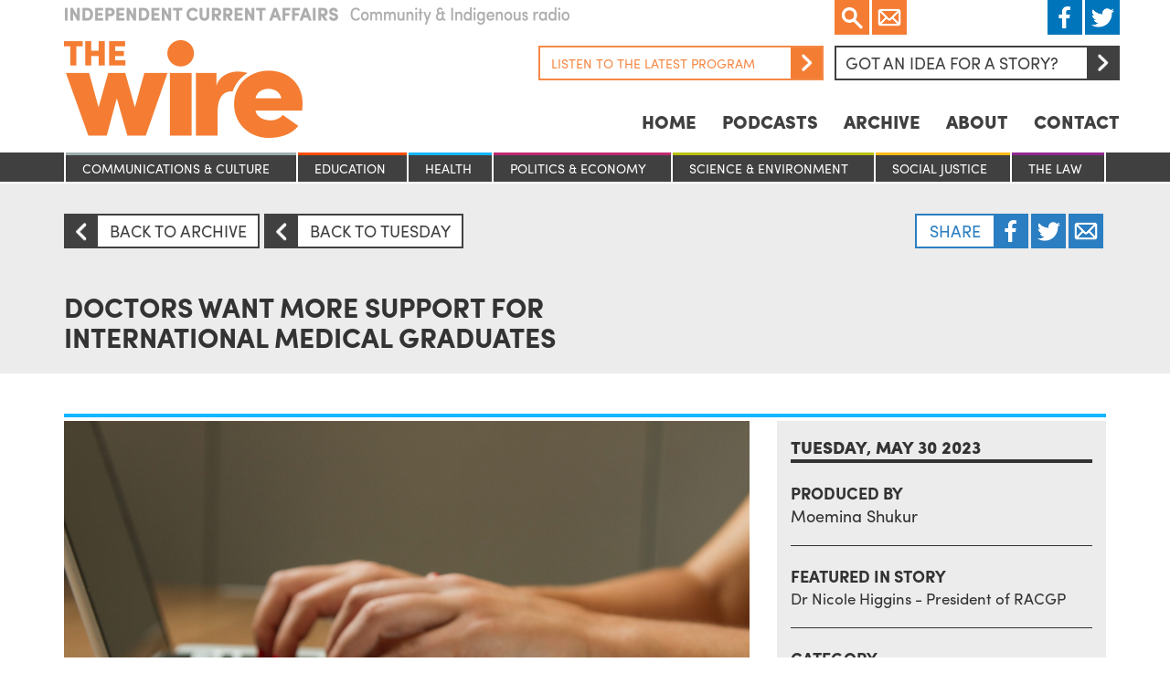

--- FILE ---
content_type: text/html; charset=UTF-8
request_url: https://www.thewire.org.au/story/doctors-want-more-support-for-international-medical-graduates/
body_size: 14267
content:

<!DOCTYPE html>
<html lang="en">

  <head>
  <meta charset="utf-8">
<script type="text/javascript">
/* <![CDATA[ */
var gform;gform||(document.addEventListener("gform_main_scripts_loaded",function(){gform.scriptsLoaded=!0}),document.addEventListener("gform/theme/scripts_loaded",function(){gform.themeScriptsLoaded=!0}),window.addEventListener("DOMContentLoaded",function(){gform.domLoaded=!0}),gform={domLoaded:!1,scriptsLoaded:!1,themeScriptsLoaded:!1,isFormEditor:()=>"function"==typeof InitializeEditor,callIfLoaded:function(o){return!(!gform.domLoaded||!gform.scriptsLoaded||!gform.themeScriptsLoaded&&!gform.isFormEditor()||(gform.isFormEditor()&&console.warn("The use of gform.initializeOnLoaded() is deprecated in the form editor context and will be removed in Gravity Forms 3.1."),o(),0))},initializeOnLoaded:function(o){gform.callIfLoaded(o)||(document.addEventListener("gform_main_scripts_loaded",()=>{gform.scriptsLoaded=!0,gform.callIfLoaded(o)}),document.addEventListener("gform/theme/scripts_loaded",()=>{gform.themeScriptsLoaded=!0,gform.callIfLoaded(o)}),window.addEventListener("DOMContentLoaded",()=>{gform.domLoaded=!0,gform.callIfLoaded(o)}))},hooks:{action:{},filter:{}},addAction:function(o,r,e,t){gform.addHook("action",o,r,e,t)},addFilter:function(o,r,e,t){gform.addHook("filter",o,r,e,t)},doAction:function(o){gform.doHook("action",o,arguments)},applyFilters:function(o){return gform.doHook("filter",o,arguments)},removeAction:function(o,r){gform.removeHook("action",o,r)},removeFilter:function(o,r,e){gform.removeHook("filter",o,r,e)},addHook:function(o,r,e,t,n){null==gform.hooks[o][r]&&(gform.hooks[o][r]=[]);var d=gform.hooks[o][r];null==n&&(n=r+"_"+d.length),gform.hooks[o][r].push({tag:n,callable:e,priority:t=null==t?10:t})},doHook:function(r,o,e){var t;if(e=Array.prototype.slice.call(e,1),null!=gform.hooks[r][o]&&((o=gform.hooks[r][o]).sort(function(o,r){return o.priority-r.priority}),o.forEach(function(o){"function"!=typeof(t=o.callable)&&(t=window[t]),"action"==r?t.apply(null,e):e[0]=t.apply(null,e)})),"filter"==r)return e[0]},removeHook:function(o,r,t,n){var e;null!=gform.hooks[o][r]&&(e=(e=gform.hooks[o][r]).filter(function(o,r,e){return!!(null!=n&&n!=o.tag||null!=t&&t!=o.priority)}),gform.hooks[o][r]=e)}});
/* ]]> */
</script>

  <title>The Wire</title>
  <meta name="viewport" content="width=device-width, initial-scale=1.0, maximum-scale=1, minimum-scale=1">

  <script src="https://use.typekit.net/sqv8sle.js"></script>
  <script type="text/javascript" async src="https://platform.twitter.com/widgets.js"></script>
  <script id="tumblr-js" async src="https://assets.tumblr.com/share-button.js"></script>
  <script src="https://www.google.com/recaptcha/api.js"></script>
  <script>try{Typekit.load({ async: true });}catch(e){}</script>

  <script type="text/javascript">
    window.fbAsyncInit = function() {
      FB.init({
        appId      : '1031081980307679',
        xfbml      : true,
        version    : 'v2.5'
      });
    };

    (function(d, s, id){
       var js, fjs = d.getElementsByTagName(s)[0];
       if (d.getElementById(id)) {return;}
       js = d.createElement(s); js.id = id;
       js.src = "//connect.facebook.net/en_US/sdk.js";
       fjs.parentNode.insertBefore(js, fjs);
     }(document, 'script', 'facebook-jssdk'));
  </script>

  <script type="text/javascript">
    (function(i,s,o,g,r,a,m){i['GoogleAnalyticsObject']=r;i[r]=i[r]||function(){ (i[r].q=i[r].q||[]).push(arguments)},i[r].l=1*new Date();a=s.createElement(o), m=s.getElementsByTagName(o)[0];a.async=1;a.src=g;m.parentNode.insertBefore(a,m) })(window,document,'script','//www.google-analytics.com/analytics.js','ga'); ga('create', 'UA-47709558-1', 'thewire.org.au'); ga('send', 'pageview');
  </script>

  <!--?php gravity_form_enqueue_scripts(1, true); ?-->
  <meta name='robots' content='index, follow, max-image-preview:large, max-snippet:-1, max-video-preview:-1' />
	<style>img:is([sizes="auto" i], [sizes^="auto," i]) { contain-intrinsic-size: 3000px 1500px }</style>
	
	<!-- This site is optimized with the Yoast SEO plugin v26.7 - https://yoast.com/wordpress/plugins/seo/ -->
	<link rel="canonical" href="https://www.thewire.org.au/story/doctors-want-more-support-for-international-medical-graduates/" />
	<meta property="og:locale" content="en_US" />
	<meta property="og:type" content="article" />
	<meta property="og:title" content="Doctors want more support for international medical graduates - The Wire" />
	<meta property="og:description" content="The Royal Australian College of General Practitioners (RACGP) is asking the government to remove barriers that prevent international medical graduates..." />
	<meta property="og:url" content="https://www.thewire.org.au/story/doctors-want-more-support-for-international-medical-graduates/" />
	<meta property="og:site_name" content="The Wire" />
	<meta property="article:modified_time" content="2023-05-31T02:15:43+00:00" />
	<meta property="og:image" content="https://de9znd9hicg5y.cloudfront.net/wp-content/uploads/2023/05/31120758/national-cancer-institute-NFvdKIhxYlU-unsplash-scaled.jpg" />
	<meta property="og:image:width" content="2560" />
	<meta property="og:image:height" content="1707" />
	<meta property="og:image:type" content="image/jpeg" />
	<meta name="twitter:card" content="summary_large_image" />
	<script type="application/ld+json" class="yoast-schema-graph">{"@context":"https://schema.org","@graph":[{"@type":"WebPage","@id":"https://www.thewire.org.au/story/doctors-want-more-support-for-international-medical-graduates/","url":"https://www.thewire.org.au/story/doctors-want-more-support-for-international-medical-graduates/","name":"Doctors want more support for international medical graduates - The Wire","isPartOf":{"@id":"https://www.thewire.org.au/#website"},"primaryImageOfPage":{"@id":"https://www.thewire.org.au/story/doctors-want-more-support-for-international-medical-graduates/#primaryimage"},"image":{"@id":"https://www.thewire.org.au/story/doctors-want-more-support-for-international-medical-graduates/#primaryimage"},"thumbnailUrl":"https://de9znd9hicg5y.cloudfront.net/wp-content/uploads/2023/05/31120758/national-cancer-institute-NFvdKIhxYlU-unsplash-scaled.jpg","datePublished":"2023-05-30T07:20:13+00:00","dateModified":"2023-05-31T02:15:43+00:00","breadcrumb":{"@id":"https://www.thewire.org.au/story/doctors-want-more-support-for-international-medical-graduates/#breadcrumb"},"inLanguage":"en-US","potentialAction":[{"@type":"ReadAction","target":["https://www.thewire.org.au/story/doctors-want-more-support-for-international-medical-graduates/"]}]},{"@type":"ImageObject","inLanguage":"en-US","@id":"https://www.thewire.org.au/story/doctors-want-more-support-for-international-medical-graduates/#primaryimage","url":"https://de9znd9hicg5y.cloudfront.net/wp-content/uploads/2023/05/31120758/national-cancer-institute-NFvdKIhxYlU-unsplash-scaled.jpg","contentUrl":"https://de9znd9hicg5y.cloudfront.net/wp-content/uploads/2023/05/31120758/national-cancer-institute-NFvdKIhxYlU-unsplash-scaled.jpg","width":2560,"height":1707},{"@type":"BreadcrumbList","@id":"https://www.thewire.org.au/story/doctors-want-more-support-for-international-medical-graduates/#breadcrumb","itemListElement":[{"@type":"ListItem","position":1,"name":"Home","item":"https://www.thewire.org.au/"},{"@type":"ListItem","position":2,"name":"Stories","item":"https://www.thewire.org.au/story/"},{"@type":"ListItem","position":3,"name":"Doctors want more support for international medical graduates"}]},{"@type":"WebSite","@id":"https://www.thewire.org.au/#website","url":"https://www.thewire.org.au/","name":"The Wire","description":"Independent Current Affairs on Community Radio around Australia","potentialAction":[{"@type":"SearchAction","target":{"@type":"EntryPoint","urlTemplate":"https://www.thewire.org.au/?s={search_term_string}"},"query-input":{"@type":"PropertyValueSpecification","valueRequired":true,"valueName":"search_term_string"}}],"inLanguage":"en-US"}]}</script>
	<!-- / Yoast SEO plugin. -->


<script type="text/javascript">
/* <![CDATA[ */
window._wpemojiSettings = {"baseUrl":"https:\/\/s.w.org\/images\/core\/emoji\/15.0.3\/72x72\/","ext":".png","svgUrl":"https:\/\/s.w.org\/images\/core\/emoji\/15.0.3\/svg\/","svgExt":".svg","source":{"concatemoji":"https:\/\/www.thewire.org.au\/wp-includes\/js\/wp-emoji-release.min.js?ver=6.8.3"}};
/*! This file is auto-generated */
!function(i,n){var o,s,e;function c(e){try{var t={supportTests:e,timestamp:(new Date).valueOf()};sessionStorage.setItem(o,JSON.stringify(t))}catch(e){}}function p(e,t,n){e.clearRect(0,0,e.canvas.width,e.canvas.height),e.fillText(t,0,0);var t=new Uint32Array(e.getImageData(0,0,e.canvas.width,e.canvas.height).data),r=(e.clearRect(0,0,e.canvas.width,e.canvas.height),e.fillText(n,0,0),new Uint32Array(e.getImageData(0,0,e.canvas.width,e.canvas.height).data));return t.every(function(e,t){return e===r[t]})}function u(e,t,n){switch(t){case"flag":return n(e,"\ud83c\udff3\ufe0f\u200d\u26a7\ufe0f","\ud83c\udff3\ufe0f\u200b\u26a7\ufe0f")?!1:!n(e,"\ud83c\uddfa\ud83c\uddf3","\ud83c\uddfa\u200b\ud83c\uddf3")&&!n(e,"\ud83c\udff4\udb40\udc67\udb40\udc62\udb40\udc65\udb40\udc6e\udb40\udc67\udb40\udc7f","\ud83c\udff4\u200b\udb40\udc67\u200b\udb40\udc62\u200b\udb40\udc65\u200b\udb40\udc6e\u200b\udb40\udc67\u200b\udb40\udc7f");case"emoji":return!n(e,"\ud83d\udc26\u200d\u2b1b","\ud83d\udc26\u200b\u2b1b")}return!1}function f(e,t,n){var r="undefined"!=typeof WorkerGlobalScope&&self instanceof WorkerGlobalScope?new OffscreenCanvas(300,150):i.createElement("canvas"),a=r.getContext("2d",{willReadFrequently:!0}),o=(a.textBaseline="top",a.font="600 32px Arial",{});return e.forEach(function(e){o[e]=t(a,e,n)}),o}function t(e){var t=i.createElement("script");t.src=e,t.defer=!0,i.head.appendChild(t)}"undefined"!=typeof Promise&&(o="wpEmojiSettingsSupports",s=["flag","emoji"],n.supports={everything:!0,everythingExceptFlag:!0},e=new Promise(function(e){i.addEventListener("DOMContentLoaded",e,{once:!0})}),new Promise(function(t){var n=function(){try{var e=JSON.parse(sessionStorage.getItem(o));if("object"==typeof e&&"number"==typeof e.timestamp&&(new Date).valueOf()<e.timestamp+604800&&"object"==typeof e.supportTests)return e.supportTests}catch(e){}return null}();if(!n){if("undefined"!=typeof Worker&&"undefined"!=typeof OffscreenCanvas&&"undefined"!=typeof URL&&URL.createObjectURL&&"undefined"!=typeof Blob)try{var e="postMessage("+f.toString()+"("+[JSON.stringify(s),u.toString(),p.toString()].join(",")+"));",r=new Blob([e],{type:"text/javascript"}),a=new Worker(URL.createObjectURL(r),{name:"wpTestEmojiSupports"});return void(a.onmessage=function(e){c(n=e.data),a.terminate(),t(n)})}catch(e){}c(n=f(s,u,p))}t(n)}).then(function(e){for(var t in e)n.supports[t]=e[t],n.supports.everything=n.supports.everything&&n.supports[t],"flag"!==t&&(n.supports.everythingExceptFlag=n.supports.everythingExceptFlag&&n.supports[t]);n.supports.everythingExceptFlag=n.supports.everythingExceptFlag&&!n.supports.flag,n.DOMReady=!1,n.readyCallback=function(){n.DOMReady=!0}}).then(function(){return e}).then(function(){var e;n.supports.everything||(n.readyCallback(),(e=n.source||{}).concatemoji?t(e.concatemoji):e.wpemoji&&e.twemoji&&(t(e.twemoji),t(e.wpemoji)))}))}((window,document),window._wpemojiSettings);
/* ]]> */
</script>
<style id='wp-emoji-styles-inline-css' type='text/css'>

	img.wp-smiley, img.emoji {
		display: inline !important;
		border: none !important;
		box-shadow: none !important;
		height: 1em !important;
		width: 1em !important;
		margin: 0 0.07em !important;
		vertical-align: -0.1em !important;
		background: none !important;
		padding: 0 !important;
	}
</style>
<link rel='stylesheet' id='wp-block-library-css' href='https://www.thewire.org.au/wp-includes/css/dist/block-library/style.min.css?ver=6.8.3' type='text/css' media='all' />
<style id='classic-theme-styles-inline-css' type='text/css'>
/*! This file is auto-generated */
.wp-block-button__link{color:#fff;background-color:#32373c;border-radius:9999px;box-shadow:none;text-decoration:none;padding:calc(.667em + 2px) calc(1.333em + 2px);font-size:1.125em}.wp-block-file__button{background:#32373c;color:#fff;text-decoration:none}
</style>
<style id='global-styles-inline-css' type='text/css'>
:root{--wp--preset--aspect-ratio--square: 1;--wp--preset--aspect-ratio--4-3: 4/3;--wp--preset--aspect-ratio--3-4: 3/4;--wp--preset--aspect-ratio--3-2: 3/2;--wp--preset--aspect-ratio--2-3: 2/3;--wp--preset--aspect-ratio--16-9: 16/9;--wp--preset--aspect-ratio--9-16: 9/16;--wp--preset--color--black: #000000;--wp--preset--color--cyan-bluish-gray: #abb8c3;--wp--preset--color--white: #ffffff;--wp--preset--color--pale-pink: #f78da7;--wp--preset--color--vivid-red: #cf2e2e;--wp--preset--color--luminous-vivid-orange: #ff6900;--wp--preset--color--luminous-vivid-amber: #fcb900;--wp--preset--color--light-green-cyan: #7bdcb5;--wp--preset--color--vivid-green-cyan: #00d084;--wp--preset--color--pale-cyan-blue: #8ed1fc;--wp--preset--color--vivid-cyan-blue: #0693e3;--wp--preset--color--vivid-purple: #9b51e0;--wp--preset--gradient--vivid-cyan-blue-to-vivid-purple: linear-gradient(135deg,rgba(6,147,227,1) 0%,rgb(155,81,224) 100%);--wp--preset--gradient--light-green-cyan-to-vivid-green-cyan: linear-gradient(135deg,rgb(122,220,180) 0%,rgb(0,208,130) 100%);--wp--preset--gradient--luminous-vivid-amber-to-luminous-vivid-orange: linear-gradient(135deg,rgba(252,185,0,1) 0%,rgba(255,105,0,1) 100%);--wp--preset--gradient--luminous-vivid-orange-to-vivid-red: linear-gradient(135deg,rgba(255,105,0,1) 0%,rgb(207,46,46) 100%);--wp--preset--gradient--very-light-gray-to-cyan-bluish-gray: linear-gradient(135deg,rgb(238,238,238) 0%,rgb(169,184,195) 100%);--wp--preset--gradient--cool-to-warm-spectrum: linear-gradient(135deg,rgb(74,234,220) 0%,rgb(151,120,209) 20%,rgb(207,42,186) 40%,rgb(238,44,130) 60%,rgb(251,105,98) 80%,rgb(254,248,76) 100%);--wp--preset--gradient--blush-light-purple: linear-gradient(135deg,rgb(255,206,236) 0%,rgb(152,150,240) 100%);--wp--preset--gradient--blush-bordeaux: linear-gradient(135deg,rgb(254,205,165) 0%,rgb(254,45,45) 50%,rgb(107,0,62) 100%);--wp--preset--gradient--luminous-dusk: linear-gradient(135deg,rgb(255,203,112) 0%,rgb(199,81,192) 50%,rgb(65,88,208) 100%);--wp--preset--gradient--pale-ocean: linear-gradient(135deg,rgb(255,245,203) 0%,rgb(182,227,212) 50%,rgb(51,167,181) 100%);--wp--preset--gradient--electric-grass: linear-gradient(135deg,rgb(202,248,128) 0%,rgb(113,206,126) 100%);--wp--preset--gradient--midnight: linear-gradient(135deg,rgb(2,3,129) 0%,rgb(40,116,252) 100%);--wp--preset--font-size--small: 13px;--wp--preset--font-size--medium: 20px;--wp--preset--font-size--large: 36px;--wp--preset--font-size--x-large: 42px;--wp--preset--spacing--20: 0.44rem;--wp--preset--spacing--30: 0.67rem;--wp--preset--spacing--40: 1rem;--wp--preset--spacing--50: 1.5rem;--wp--preset--spacing--60: 2.25rem;--wp--preset--spacing--70: 3.38rem;--wp--preset--spacing--80: 5.06rem;--wp--preset--shadow--natural: 6px 6px 9px rgba(0, 0, 0, 0.2);--wp--preset--shadow--deep: 12px 12px 50px rgba(0, 0, 0, 0.4);--wp--preset--shadow--sharp: 6px 6px 0px rgba(0, 0, 0, 0.2);--wp--preset--shadow--outlined: 6px 6px 0px -3px rgba(255, 255, 255, 1), 6px 6px rgba(0, 0, 0, 1);--wp--preset--shadow--crisp: 6px 6px 0px rgba(0, 0, 0, 1);}:where(.is-layout-flex){gap: 0.5em;}:where(.is-layout-grid){gap: 0.5em;}body .is-layout-flex{display: flex;}.is-layout-flex{flex-wrap: wrap;align-items: center;}.is-layout-flex > :is(*, div){margin: 0;}body .is-layout-grid{display: grid;}.is-layout-grid > :is(*, div){margin: 0;}:where(.wp-block-columns.is-layout-flex){gap: 2em;}:where(.wp-block-columns.is-layout-grid){gap: 2em;}:where(.wp-block-post-template.is-layout-flex){gap: 1.25em;}:where(.wp-block-post-template.is-layout-grid){gap: 1.25em;}.has-black-color{color: var(--wp--preset--color--black) !important;}.has-cyan-bluish-gray-color{color: var(--wp--preset--color--cyan-bluish-gray) !important;}.has-white-color{color: var(--wp--preset--color--white) !important;}.has-pale-pink-color{color: var(--wp--preset--color--pale-pink) !important;}.has-vivid-red-color{color: var(--wp--preset--color--vivid-red) !important;}.has-luminous-vivid-orange-color{color: var(--wp--preset--color--luminous-vivid-orange) !important;}.has-luminous-vivid-amber-color{color: var(--wp--preset--color--luminous-vivid-amber) !important;}.has-light-green-cyan-color{color: var(--wp--preset--color--light-green-cyan) !important;}.has-vivid-green-cyan-color{color: var(--wp--preset--color--vivid-green-cyan) !important;}.has-pale-cyan-blue-color{color: var(--wp--preset--color--pale-cyan-blue) !important;}.has-vivid-cyan-blue-color{color: var(--wp--preset--color--vivid-cyan-blue) !important;}.has-vivid-purple-color{color: var(--wp--preset--color--vivid-purple) !important;}.has-black-background-color{background-color: var(--wp--preset--color--black) !important;}.has-cyan-bluish-gray-background-color{background-color: var(--wp--preset--color--cyan-bluish-gray) !important;}.has-white-background-color{background-color: var(--wp--preset--color--white) !important;}.has-pale-pink-background-color{background-color: var(--wp--preset--color--pale-pink) !important;}.has-vivid-red-background-color{background-color: var(--wp--preset--color--vivid-red) !important;}.has-luminous-vivid-orange-background-color{background-color: var(--wp--preset--color--luminous-vivid-orange) !important;}.has-luminous-vivid-amber-background-color{background-color: var(--wp--preset--color--luminous-vivid-amber) !important;}.has-light-green-cyan-background-color{background-color: var(--wp--preset--color--light-green-cyan) !important;}.has-vivid-green-cyan-background-color{background-color: var(--wp--preset--color--vivid-green-cyan) !important;}.has-pale-cyan-blue-background-color{background-color: var(--wp--preset--color--pale-cyan-blue) !important;}.has-vivid-cyan-blue-background-color{background-color: var(--wp--preset--color--vivid-cyan-blue) !important;}.has-vivid-purple-background-color{background-color: var(--wp--preset--color--vivid-purple) !important;}.has-black-border-color{border-color: var(--wp--preset--color--black) !important;}.has-cyan-bluish-gray-border-color{border-color: var(--wp--preset--color--cyan-bluish-gray) !important;}.has-white-border-color{border-color: var(--wp--preset--color--white) !important;}.has-pale-pink-border-color{border-color: var(--wp--preset--color--pale-pink) !important;}.has-vivid-red-border-color{border-color: var(--wp--preset--color--vivid-red) !important;}.has-luminous-vivid-orange-border-color{border-color: var(--wp--preset--color--luminous-vivid-orange) !important;}.has-luminous-vivid-amber-border-color{border-color: var(--wp--preset--color--luminous-vivid-amber) !important;}.has-light-green-cyan-border-color{border-color: var(--wp--preset--color--light-green-cyan) !important;}.has-vivid-green-cyan-border-color{border-color: var(--wp--preset--color--vivid-green-cyan) !important;}.has-pale-cyan-blue-border-color{border-color: var(--wp--preset--color--pale-cyan-blue) !important;}.has-vivid-cyan-blue-border-color{border-color: var(--wp--preset--color--vivid-cyan-blue) !important;}.has-vivid-purple-border-color{border-color: var(--wp--preset--color--vivid-purple) !important;}.has-vivid-cyan-blue-to-vivid-purple-gradient-background{background: var(--wp--preset--gradient--vivid-cyan-blue-to-vivid-purple) !important;}.has-light-green-cyan-to-vivid-green-cyan-gradient-background{background: var(--wp--preset--gradient--light-green-cyan-to-vivid-green-cyan) !important;}.has-luminous-vivid-amber-to-luminous-vivid-orange-gradient-background{background: var(--wp--preset--gradient--luminous-vivid-amber-to-luminous-vivid-orange) !important;}.has-luminous-vivid-orange-to-vivid-red-gradient-background{background: var(--wp--preset--gradient--luminous-vivid-orange-to-vivid-red) !important;}.has-very-light-gray-to-cyan-bluish-gray-gradient-background{background: var(--wp--preset--gradient--very-light-gray-to-cyan-bluish-gray) !important;}.has-cool-to-warm-spectrum-gradient-background{background: var(--wp--preset--gradient--cool-to-warm-spectrum) !important;}.has-blush-light-purple-gradient-background{background: var(--wp--preset--gradient--blush-light-purple) !important;}.has-blush-bordeaux-gradient-background{background: var(--wp--preset--gradient--blush-bordeaux) !important;}.has-luminous-dusk-gradient-background{background: var(--wp--preset--gradient--luminous-dusk) !important;}.has-pale-ocean-gradient-background{background: var(--wp--preset--gradient--pale-ocean) !important;}.has-electric-grass-gradient-background{background: var(--wp--preset--gradient--electric-grass) !important;}.has-midnight-gradient-background{background: var(--wp--preset--gradient--midnight) !important;}.has-small-font-size{font-size: var(--wp--preset--font-size--small) !important;}.has-medium-font-size{font-size: var(--wp--preset--font-size--medium) !important;}.has-large-font-size{font-size: var(--wp--preset--font-size--large) !important;}.has-x-large-font-size{font-size: var(--wp--preset--font-size--x-large) !important;}
:where(.wp-block-post-template.is-layout-flex){gap: 1.25em;}:where(.wp-block-post-template.is-layout-grid){gap: 1.25em;}
:where(.wp-block-columns.is-layout-flex){gap: 2em;}:where(.wp-block-columns.is-layout-grid){gap: 2em;}
:root :where(.wp-block-pullquote){font-size: 1.5em;line-height: 1.6;}
</style>
<link rel='stylesheet' id='bootstrap-css' href='https://www.thewire.org.au/wp-content/themes/thewire/css/bootstrap.min.css?ver=3.3.6' type='text/css' media='all' />
<link rel='stylesheet' id='slick-css' href='https://www.thewire.org.au/wp-content/themes/thewire/css/slick.css?ver=1.5.9' type='text/css' media='all' />
<link rel='stylesheet' id='fancybox-css' href='https://www.thewire.org.au/wp-content/themes/thewire/css/jquery.fancybox.css?ver=2.1.5' type='text/css' media='all' />
<link rel='stylesheet' id='bootstrap-datetimepicker-css' href='https://www.thewire.org.au/wp-content/themes/thewire/css/bootstrap-datetimepicker.min.css?ver=4.17.37' type='text/css' media='all' />
<link rel='stylesheet' id='style-css' href='https://www.thewire.org.au/wp-content/themes/thewire/style.css?ver=6.8.3' type='text/css' media='all' />
<script type="text/javascript" src="https://www.thewire.org.au/wp-includes/js/jquery/jquery.min.js?ver=3.7.1" id="jquery-core-js"></script>
<script type="text/javascript" src="https://www.thewire.org.au/wp-includes/js/jquery/jquery-migrate.min.js?ver=3.4.1" id="jquery-migrate-js"></script>
<script type="text/javascript" src="https://www.thewire.org.au/wp-content/themes/thewire/js/jquery.jplayer.min.js?ver=2.9.2" id="jplayer-js"></script>
<script type="text/javascript" src="https://www.thewire.org.au/wp-content/themes/thewire/js/jquery-ui.min.js?ver=1.11.4" id="jquery-ui-js"></script>
<script type="text/javascript" src="https://www.thewire.org.au/wp-content/themes/thewire/js/bootstrap.min.js?ver=3.3.5" id="bootstrap-js"></script>
<script type="text/javascript" src="https://www.thewire.org.au/wp-content/themes/thewire/js/moment-with-locales.min.js?ver=2.13.0" id="moment-with-locales-js"></script>
<script type="text/javascript" src="https://www.thewire.org.au/wp-content/themes/thewire/js/bootstrap-datetimepicker.min.js?ver=4.17.37" id="bootstrap-datetimepicker-js"></script>
<script type="text/javascript" src="https://www.thewire.org.au/wp-content/themes/thewire/js/slick.min.js?ver=1.5.9" id="slick-js"></script>
<script type="text/javascript" src="https://www.thewire.org.au/wp-content/themes/thewire/js/jquery.fancybox.js?ver=2.1.5" id="fancybox-js"></script>
<link rel="https://api.w.org/" href="https://www.thewire.org.au/wp-json/" /><link rel="alternate" title="JSON" type="application/json" href="https://www.thewire.org.au/wp-json/wp/v2/story/108367" /><link rel="EditURI" type="application/rsd+xml" title="RSD" href="https://www.thewire.org.au/xmlrpc.php?rsd" />
<meta name="generator" content="WordPress 6.8.3" />
<link rel='shortlink' href='https://www.thewire.org.au/?p=108367' />
<link rel="alternate" title="oEmbed (JSON)" type="application/json+oembed" href="https://www.thewire.org.au/wp-json/oembed/1.0/embed?url=https%3A%2F%2Fwww.thewire.org.au%2Fstory%2Fdoctors-want-more-support-for-international-medical-graduates%2F" />
<link rel="alternate" title="oEmbed (XML)" type="text/xml+oembed" href="https://www.thewire.org.au/wp-json/oembed/1.0/embed?url=https%3A%2F%2Fwww.thewire.org.au%2Fstory%2Fdoctors-want-more-support-for-international-medical-graduates%2F&#038;format=xml" />
<link rel="icon" href="https://de9znd9hicg5y.cloudfront.net/wp-content/uploads/2023/03/16140144/cropped-favicon-32x32.png" sizes="32x32" />
<link rel="icon" href="https://de9znd9hicg5y.cloudfront.net/wp-content/uploads/2023/03/16140144/cropped-favicon-192x192.png" sizes="192x192" />
<link rel="apple-touch-icon" href="https://de9znd9hicg5y.cloudfront.net/wp-content/uploads/2023/03/16140144/cropped-favicon-180x180.png" />
<meta name="msapplication-TileImage" content="https://de9znd9hicg5y.cloudfront.net/wp-content/uploads/2023/03/16140144/cropped-favicon-270x270.png" />

  <!-- Le HTML5 shim, for IE6-8 support of HTML5 elements -->
  <!--[if lt IE 9]>
    <script src="http://html5shim.googlecode.com/svn/trunk/html5.js"></script>
  <![endif]-->

</head>

  <body class="story">

                <script type="text/javascript">
        jQuery(document).ready(function($){
          $("#player-121398").jPlayer({
            ready: function (event) {
              $(this).jPlayer("setMedia", {
                mp3:'https://de9znd9hicg5y.cloudfront.net/wp-content/uploads/2026/01/13100956/The-Wire-Weekly-10-Jan-2026_mixdown.mp3'
              });
            },
            play: function() {
              $(this).jPlayer("pauseOthers");
            },
            swfPath: "../js",
            supplied: "mp3",
            wmode: "window",
            cssSelectorAncestor: '.controls-121398',
            cssSelector: {
              play: '.play',
              pause: '.pause'
            }
          });
        });
      </script>
      
<script>
  jQuery(document).ready(function($) {

    $('a.menu').click(function(){
      if ($('.mobile-nav ul').hasClass("show")) {
        $('.mobile-nav ul').removeClass('show');
      } else {
        $('.mobile-nav ul').addClass('show');
      }
    });

    $('a.search').click(function(){
      $('form.search-form').toggle();
    });

    $(".lightbox").fancybox({
      maxWidth  : 650,
      maxHeight : 520,
      fitToView : false,
      width   : '70%',
      height    : '70%',
      autoSize  : false,
      closeClick  : false,
      openEffect  : 'none',
      closeEffect : 'none'
    });

  });
</script>

<div class="container hidden-lg hidden-md hidden-sm mobile-nav">
  <div class="row">
  <div class="col-lg-12">
    <div class="social">
      <div class="left">
        <div class="search-container">
          <a href="Javascript:;" class="search">
            Search
          </a>
          <form role="search" method="get" class="search-form" action="https://www.thewire.org.au/">
            <input type="search" name="s" title="Search for:">
            <button type="submit"><Search</button>
          </form>
        </div>
      </div>
    </div>
    <a class="menu">☰</a>
    <nav>
      <div class="menu-nav-container"><ul id="menu-nav" class=""><li id="menu-item-3583" class="menu-item menu-item-type-post_type menu-item-object-page menu-item-home menu-item-3583"><a href="https://www.thewire.org.au/">Home</a></li>
<li id="menu-item-3582" class="menu-item menu-item-type-post_type menu-item-object-page menu-item-3582"><a href="https://www.thewire.org.au/podcasts/">Podcasts</a></li>
<li id="menu-item-53923" class="menu-item menu-item-type-post_type menu-item-object-page menu-item-53923"><a href="https://www.thewire.org.au/archive/">Archive</a></li>
<li id="menu-item-3589" class="menu-item menu-item-type-post_type menu-item-object-page menu-item-3589"><a href="https://www.thewire.org.au/about/">About</a></li>
<li id="menu-item-3599" class="menu-item menu-item-type-post_type menu-item-object-page menu-item-3599"><a href="https://www.thewire.org.au/contact/">Contact</a></li>
</ul></div>    </nav>
  </div>
  </div>
</div>

<div class="container hidden-lg hidden-md hidden-sm mobile-nav categories-margin">
  <div class="col-lg-12 col-md-12 col-sm-12 col-xs-12">
    <ul>
      	<li class="cat-item cat-item-8"><a href="https://www.thewire.org.au/category/stories/communications-and-culture/">Communications &amp; culture</a>
</li>
	<li class="cat-item cat-item-6"><a href="https://www.thewire.org.au/category/stories/education/">Education</a>
</li>
	<li class="cat-item cat-item-5"><a href="https://www.thewire.org.au/category/stories/health/">Health</a>
</li>
	<li class="cat-item cat-item-2"><a href="https://www.thewire.org.au/category/stories/politics-and-economy/">Politics &amp; Economy</a>
</li>
	<li class="cat-item cat-item-4"><a href="https://www.thewire.org.au/category/stories/science-and-environment/">Science &amp; Environment</a>
</li>
	<li class="cat-item cat-item-3"><a href="https://www.thewire.org.au/category/stories/social-justice/">Social Justice</a>
</li>
	<li class="cat-item cat-item-7"><a href="https://www.thewire.org.au/category/stories/the-law/">The Law</a>
</li>
    </ul>
  </div>
</div>

<div class="container">
  <div class="row">
    <header>
      <div class="row">
        <div class="col-lg-4 col-md-4 col-sm-4 col-xs-12">
          <img class="tagline hidden-xs hidden-sm" src="/wp-content/themes/thewire/images/tagline.png" />
          <a href="/">
            <h1>
              The Wire
            </h1>
          </a>
          <img class="tagline hidden-xs hidden-md hidden-lg" src="/wp-content/themes/thewire/images/tagline.png" />
        </div>
        <div class="col-lg-8 col-md-8 col-sm-8 col-xs-12 hidden-xs">
          <div class="row">
            <div class="col-lg-12">
              <div class="social">
                <div class="left">
                  <div class="search-container">
                    <a href="Javascript:;" class="search">
                      Search
                    </a>
                    <form role="search" method="get" class="search-form" action="https://www.thewire.org.au/">
                      <input type="search" name="s" title="Search for:">
                      <button type="submit"><Search</button>
                    </form>
                  </div>
                  <a href="/mailing-list" class="email lightbox fancybox.ajax">
                    Email
                  </a>
                </div>
                <div class="right">
                  <a href="https://www.facebook.com/thewireradio" class="facebook" target="_blank">
                    Facebook
                  </a>
                  <a href="https://twitter.com/thewireradio" class="twitter" target="_blank">
                    Twitter
                  </a>
                </div>
              </div>
              <div class="idea">
                <a href="#" class="btn" data-toggle="modal" data-target="#storyModal">
                  Got an idea for a story?<span></span>
                </a>

                                                                            
                      <div class="stream">
                        <div id="player-121398" class="jp-jplayer"></div>
                        <div class="listen controls-121398">
                          <a href="Javascript:;" class="play button right">
                            <span>
                              Arrow
                            </span>
                            Listen to the latest program
                          </a>
                          <a href="Javascript:;" class="pause button right">
                            <span>
                              Arrow
                            </span>
                            Listen to the latest program
                          </a>
                        </div>
                      </div>

                                                      
              </div>
            </div>
          </div>
          <div class="row">
            <div class="col-lg-12 hidden-sm hidden-xs">
              <nav>
                <div class="menu-nav-container"><ul id="menu-nav-1" class=""><li class="menu-item menu-item-type-post_type menu-item-object-page menu-item-home menu-item-3583"><a href="https://www.thewire.org.au/">Home</a></li>
<li class="menu-item menu-item-type-post_type menu-item-object-page menu-item-3582"><a href="https://www.thewire.org.au/podcasts/">Podcasts</a></li>
<li class="menu-item menu-item-type-post_type menu-item-object-page menu-item-53923"><a href="https://www.thewire.org.au/archive/">Archive</a></li>
<li class="menu-item menu-item-type-post_type menu-item-object-page menu-item-3589"><a href="https://www.thewire.org.au/about/">About</a></li>
<li class="menu-item menu-item-type-post_type menu-item-object-page menu-item-3599"><a href="https://www.thewire.org.au/contact/">Contact</a></li>
</ul></div>              </nav>
            </div>
          </div>
        </div>
      </div>
      <div class="row hidden-lg hidden-md hidden-xs">
        <div class="col-lg-12">
          <nav>
            <div class="menu-nav-container"><ul id="menu-nav-2" class=""><li class="menu-item menu-item-type-post_type menu-item-object-page menu-item-home menu-item-3583"><a href="https://www.thewire.org.au/">Home</a></li>
<li class="menu-item menu-item-type-post_type menu-item-object-page menu-item-3582"><a href="https://www.thewire.org.au/podcasts/">Podcasts</a></li>
<li class="menu-item menu-item-type-post_type menu-item-object-page menu-item-53923"><a href="https://www.thewire.org.au/archive/">Archive</a></li>
<li class="menu-item menu-item-type-post_type menu-item-object-page menu-item-3589"><a href="https://www.thewire.org.au/about/">About</a></li>
<li class="menu-item menu-item-type-post_type menu-item-object-page menu-item-3599"><a href="https://www.thewire.org.au/contact/">Contact</a></li>
</ul></div>          </nav>
        </div>
      </div>
    </header>
  </div>
</div>

<div class="categories hidden-xs">
  <div class="container">
    <div class="col-lg-12 col-md-12 col-sm-12 col-xs-12">
      <ul>
        	<li class="cat-item cat-item-8"><a href="https://www.thewire.org.au/category/stories/communications-and-culture/">Communications &amp; culture</a>
</li>
	<li class="cat-item cat-item-6"><a href="https://www.thewire.org.au/category/stories/education/">Education</a>
</li>
	<li class="cat-item cat-item-5"><a href="https://www.thewire.org.au/category/stories/health/">Health</a>
</li>
	<li class="cat-item cat-item-2"><a href="https://www.thewire.org.au/category/stories/politics-and-economy/">Politics &amp; Economy</a>
</li>
	<li class="cat-item cat-item-4"><a href="https://www.thewire.org.au/category/stories/science-and-environment/">Science &amp; Environment</a>
</li>
	<li class="cat-item cat-item-3"><a href="https://www.thewire.org.au/category/stories/social-justice/">Social Justice</a>
</li>
	<li class="cat-item cat-item-7"><a href="https://www.thewire.org.au/category/stories/the-law/">The Law</a>
</li>
      </ul>
    </div>
  </div>
</div>

    

<script type="text/javascript">
  jQuery(document).ready(function($){

    $("#player").jPlayer({
      ready: function (event) {
        $(this).jPlayer("setMedia", {
          title: "Bubble",
          mp3: 'https://de9znd9hicg5y.cloudfront.net/wp-content/uploads/2023/05/31120010/The-Wire-VIC-30-May-2023-medical-graduates.mp3'
        });
      },
      swfPath: "../js",
      supplied: "mp3",
      wmode: "window",
      cssSelectorAncestor: '.audio-player',
      cssSelector: {
        play: '.play',
        pause: '.pause',
        seekBar: '.seek-bar',
        playBar: '.play-bar',
        currentTime: '.current-time',
        duration: '.duration',
        volumeBar: '.volumebar',
        volumeBarValue: '.volumebarvalue'
      }
    });

  });
</script>

<article>

  <header>
    <div class="container">
      <div class="row">
        <div class="col-lg-12 col-md-12 col-sm-12 col-xs-12">

          <div class="row hidden-xs">

            <div class="col-lg-8 col-md-8 col-sm-8 col-xs-12 left-buttons">
              <div class="archive">
                <a href="/archive" class="button left">
                  <span>
                    Arrow
                  </span>
                  Back to archive
                </a>
              </div>
                                                              <div class="day">
                    <a href="https://www.thewire.org.au/day/tuesday-30-may-2023-2/" class="button left">
                      <span>
                        Arrow
                      </span>
                      Back to Tuesday                    </a>
                  </div>
                              
            </div>

            <div class="col-lg-4 col-md-4 col-sm-4 col-xs-12 right-buttons hidden-xs hidden-sm">
              <div class="share">
                <div class="share-button">
                  <span>
                    Share
                  </span>
                  <a class="facebook" href="Javascript:;">
                    Facebook
                  </a>
                  <a class="twitter" href="https://twitter.com/intent/tweet?text=Doctors want more support for international medical graduates&url=https://www.thewire.org.au/story/doctors-want-more-support-for-international-medical-graduates/&hashtags=thewire">
                    Twitter
                  </a>
                  <a class="email" href="mailto:?subject=Doctors want more support for international medical graduates&body=https://www.thewire.org.au/story/doctors-want-more-support-for-international-medical-graduates/">
                    Twitter
                  </a>
                </div>
              </div>
              <!-- <div class="embed">
                <a href="#" class="button right">
                  <span>
                    Arrow
                  </span>
                  Embed
                </a>
              </div> -->
            </div>

          </div>

          <div class="row">
            <div class="col-lg-8 col-md-8 col-sm-8 col-xs-12 heading">
              <h2>
                Doctors want more support for international medical graduates              </h2>
            </div>
          </div>
        </div>
      </div>
    </div>
  </header>

  <div class="container">
    <div class="row">
      <div class="col-lg-12">
        <div class="category cat-item-5"></div>
        <div class="row">
          <div class="col-lg-8 col-md-8 col-sm-8 col-xs-12">

                          <img src="https://de9znd9hicg5y.cloudfront.net/wp-content/uploads/2023/05/31120758/national-cancer-institute-NFvdKIhxYlU-unsplash-scaled.jpg" />
            

            <div id="player"></div>

            <div class="audio-player">
              <div class="col-lg-1 col-md-1 col-sm-2 col-xs-2">
                <div class="play">Play</div>
                <div class="pause">Stop</div>
              </div>
              <div class="col-lg-2 col-md-2 col-sm-3 col-xs-3">
                <div class="volumebar">
                  <div class="volumebarvalue"></div>
                </div>
              </div>
              <div class="col-lg-9 col-md-9 col-sm-7 col-xs-7">
                <div class="progressbar">
                  <div class="seek-bar">
                    <div class="play-bar"></div>
                  </div>
                </div>
                <div class="times">
                  <div class="current-time">&nbsp;</div>
                  <div class="duration">&nbsp;</div>
                </div>
              </div>
            </div>

                          <span class="caption">
                Image credit: Unsplash              </span>
            
            <div class="content">
              <p>The Royal Australian College of General Practitioners (RACGP) is asking the government to remove barriers that prevent international medical graduates from working in Australia.</p>
<p>Suggest making the application process easier and providing more support for international medical graduates.</p>
<p>RACGP believes that attracting and keeping international doctors is crucial for healthcare in rural areas and overall general practice in Australia.</p>
<p>We spoke to the President of RACGP, Dr Nicole Higgins, on the importance of international medical graduates in regional towns.</p>
<div class="tptn_counter" id="tptn_counter_108367">(Visited 44 times, 1 visits today)</div>
              <a href="https://de9znd9hicg5y.cloudfront.net/wp-content/uploads/2023/05/31120010/The-Wire-VIC-30-May-2023-medical-graduates.mp3" target="_blank">
                Download Audio
              </a>

            </div>

          </div>
          <div class="col-lg-4 col-md-4 col-sm-4 col-xs-12">
            <div class="metas">

              <div class="date">
                Tuesday, May 30 2023              </div>

                              <div class='meta produced_by'>
                  <span class='heading'>Produced By</span>
                  <ul>
                                          <li>
                        <a href="https://www.thewire.org.au/team/moemina-shukur/">Moemina Shukur</a>
                      </li>
                                      </ul>
                </div>
              
              
              <div class='meta speakers'><span class='heading'>Featured in story</span><span class='speaker'>Dr Nicole Higgins - President of RACGP</span></div>
              <div class='meta post-categories'><span class='heading'>Category</span><ul class="post-categories">
	<li><a href="https://www.thewire.org.au/category/stories/health/" rel="category tag">Health</a></li></ul></div>
              <div class='meta post-tags'><span class='heading'>Tags</span><ul><li><a href="https://www.thewire.org.au/tag/doctors/" rel="tag">Doctors</a></li><li><a href="https://www.thewire.org.au/tag/health/" rel="tag">Health</a></li><li><a href="https://www.thewire.org.au/tag/medical-graduates/" rel="tag">medical graduates</a></li><li><a href="https://www.thewire.org.au/tag/regional-towns/" rel="tag">regional towns</a></li></ul></div>
            </div>

            <div class="row hidden-sm hidden-md hidden-lg">

              <div class="col-lg-8 col-md-8 col-sm-8 col-xs-12 left-buttons">
                <div class="archive">
                  <a href="/archive" class="button left">
                    <span>
                      Arrow
                    </span>
                    Back to archive
                  </a>
                </div>
                                                                      <div class="day">
                      <a href="https://www.thewire.org.au/day/tuesday-30-may-2023-2/" class="button left">
                        <span>
                          Arrow
                        </span>
                        Back to Tuesday                      </a>
                    </div>
                                                </div>

              <div class="col-lg-4 col-md-4 col-sm-4 col-xs-12 right-buttons">
                <div class="share">
                  <div class="share-button">
                    <span>
                      Share
                    </span>
                    <a class="facebook" href="Javascript:;">
                      Facebook
                    </a>
                    <a class="twitter" href="https://twitter.com/intent/tweet?text=Doctors want more support for international medical graduates&url=https://www.thewire.org.au/story/doctors-want-more-support-for-international-medical-graduates/&hashtags=thewire">
                      Twitter
                    </a>
                    <a class="email" href="mailto:?subject=Doctors want more support for international medical graduates&body=https://www.thewire.org.au/story/doctors-want-more-support-for-international-medical-graduates/">
                      Twitter
                    </a>
                    <a class="tumblr" href="https://www.tumblr.com/widgets/share/tool?canonicalUrl=https://www.thewire.org.au/story/doctors-want-more-support-for-international-medical-graduates/" onclick="window.open(this.href,'targetWindow','toolbar=no,location=no,status=no,menubar=no,scrollbars=yes,resizable=yes,width=540,height=600');return false;">
                      Tumblr
                    </a>
                  </div>
                </div>
                <!-- <div class="embed">
                  <a href="#" class="button right">
                    <span>
                      Arrow
                    </span>
                    Embed
                  </a>
                </div> -->
              </div>

            </div>


            <div class="related">
              <div class='heading'>Other stories from this day:</div><ul>                  <li>
                    <a href="https://www.thewire.org.au/story/rental-affordability-crisis-sparks-urgent-call-for-social-housing/" rel="bookmark" title="Permanent Link to Rental affordability crisis sparks urgent call for social housing">Rental affordability crisis sparks urgent call for social housing</a>
                  </li>
                                  <li>
                    <a href="https://www.thewire.org.au/story/mcgowans-wa-premiership-up-for-grabs/" rel="bookmark" title="Permanent Link to McGowan&#8217;s WA Premiership up for grabs">McGowan&#8217;s WA Premiership up for grabs</a>
                  </li>
                                  <li>
                    <a href="https://www.thewire.org.au/story/melbournes-earthquake-can-australia-expect-more/" rel="bookmark" title="Permanent Link to Melbourne&#8217;s earthquake: can Australia expect more ?">Melbourne&#8217;s earthquake: can Australia expect more ?</a>
                  </li>
                                  <li>
                    <a href="https://www.thewire.org.au/story/climate-change-impacts-on-australian-households/" rel="bookmark" title="Permanent Link to Climate change impacts on Australian households">Climate change impacts on Australian households</a>
                  </li>
                                  <li>
                    <a href="https://www.thewire.org.au/story/south-australia-set-to-have-nations-toughest-anti-protest-laws/" rel="bookmark" title="Permanent Link to SA set to have nations toughest anti-protest laws">SA set to have nations toughest anti-protest laws</a>
                  </li>
                                  <li>
                    <a href="https://www.thewire.org.au/story/kosovo/" rel="bookmark" title="Permanent Link to NATO Peacekeepers and Serbs Clash">NATO Peacekeepers and Serbs Clash</a>
                  </li>
                                  <li>
                    <a href="https://www.thewire.org.au/story/crowns-450-million-money-laundering-penalty/" rel="bookmark" title="Permanent Link to Crown&#8217;s $450 million Money Laundering Penalty">Crown&#8217;s $450 million Money Laundering Penalty</a>
                  </li>
                </ul>
              <div class='heading'>You might also be interested in:</div><ul>                    <li>
                      <a href="https://www.thewire.org.au/story/nsw-set-to-let-gps-diagnose-adhd/" rel="bookmark" title="Permanent Link to NSW set to let GPs diagnose ADHD">NSW set to let GPs diagnose ADHD</a>
                    </li>
                                        <li>
                      <a href="https://www.thewire.org.au/story/movement-to-support-women-facing-ovarian-cancer/" rel="bookmark" title="Permanent Link to Movement to support women facing ovarian cancer">Movement to support women facing ovarian cancer</a>
                    </li>
                                        <li>
                      <a href="https://www.thewire.org.au/story/gluten-sensitivity-isnt-really-about-gluten/" rel="bookmark" title="Permanent Link to Gluten sensitivity isn’t really about gluten">Gluten sensitivity isn’t really about gluten</a>
                    </li>
                                        <li>
                      <a href="https://www.thewire.org.au/story/new-study-endometriosis-diagnoses-have-doubled-in-australia/" rel="bookmark" title="Permanent Link to New study: endometriosis diagnoses have doubled in Australia">New study: endometriosis diagnoses have doubled in Australia</a>
                    </li>
                                        <li>
                      <a href="https://www.thewire.org.au/story/hiv-cases-declining-but-stis-increasing-aus-sexual-health-check-up-2024/" rel="bookmark" title="Permanent Link to HIV cases declining but STIs increasing: AUS sexual health check up 2024">HIV cases declining but STIs increasing: AUS sexual health check up 2024</a>
                    </li>
                    </ul>            </div>
          </div>
        </div>
      </div>
    </div>
  </div>

</article>

<script>
  jQuery(document).ready(function($){
    $('a.facebook').click(function(e){
      e.preventDefault();
      FB.ui(
       {
        method: 'share',
        href: 'https://www.thewire.org.au/story/doctors-want-more-support-for-international-medical-graduates/'
      }, function(response){});
    });
  });
</script>

    
<div class="separator"></div>

<div class="container sponsors">
  <div class="row">
    <div class="col-lg-12 col-md-12 col-sm-12 col-xs-12">
      <h4>
        The Wire is produced in partnership by
      </h4>
    </div>
  </div>
  <div class="row">
    <div class="col-lg-4 col-md-4 col-sm-12 col-xs-12 sponsor twoser">
      <a href="http://www.2ser.com" target="_blank">
        <span>2SER Sydney</span>
      </a>
    </div>
    <div class="col-lg-4 col-md-4 col-sm-12 col-xs-12 sponsor radioadelaide">
      <a href="http://radioadelaide.org.au/" target="_blank">
        <span>Radio Adelaide</span>
      </a>
    </div>
    <div class="col-lg-4 col-md-4 col-sm-12 col-xs-12 sponsor foureb">
      <a href="http://www.4eb.org.au" target="_blank">
        <span>4EB Brisbane</span>
      </a>
    </div>
  </div>
</div>

<div class="separator"></div>

<div class="container sponsors">
  <div class="row">
    <div class="col-lg-12 col-md-12 col-sm-12 col-xs-12">
      <h4>
        Contributor Stations
      </h4>
    </div>
  </div>
  <div class="row">
 <div class="col-lg-12 col-md-12 col-sm-12 col-xs-12 sponsor bayfm">
      <a href="https://www.bayfm.org/" target="_blank">
        <span>Bay FM</span>
      </a>
    </div>
  </div>
</div>

<div class="separator"></div>

<div class="container sponsors">
  <div class="row">
    <div class="col-lg-12 col-md-12 col-sm-12 col-xs-12">
      <h4>
        Supporters and Program Distribution
      </h4>
    </div>
  </div>
  <div class="row">
    <div class="col-lg-4 col-md-4 col-sm-12 col-xs-12 sponsor cbf">
      <a href="http://www.cbf.com.au" target="_blank">
        <span>Community Broadcasting Foundation</span>
      </a>
    </div>
    <div class="col-lg-4 col-md-4 col-sm-12 col-xs-12 sponsor crn">
      <a href="https://www.cbaa.org.au/crn" target="_blank">
        <span>Community Radio Network</span>
      </a>
    </div>
    <div class="col-lg-4 col-md-4 col-sm-12 col-xs-12 sponsor caama">
      <a href="http://caama.com.au/about-us/caama" target="_blank">
        <span>CAAMA Alice Springs</span>
      </a>
    </div>
  </div>
</div>

<footer>
  <div class="container">
    <div class="row">
      <div class="col-lg-5 col-md-5 col-sm-5 col-xs-12">
        <h1>
          The Wire - Community & Indigenous radio - Independent Current Affairs
        </h1>
      </div>
      <div class="col-lg-7 col-md-7 col-sm-7 col-xs-12">
        <nav>
          <div class="menu-footer-container"><ul id="menu-footer" class=""><li id="menu-item-53863" class="menu-item menu-item-type-post_type menu-item-object-page menu-item-53863"><a href="https://www.thewire.org.au/contact/">Contact</a></li>
</ul></div>          <div class="social">
            <a href="https://www.facebook.com/thewireradio" class="facebook">
              Facebook
            </a>
            <a href="https://twitter.com/thewireradio" class="twitter">
              Twitter
            </a>
          </div>
        </nav>
      </div>
    </div>
  </div>
</footer>

<div class="modal fade" id="storyModal" tabindex="-1" role="dialog" aria-labelledby="storyModalLabel" aria-hidden="true">
  <div class="modal-dialog" role="document">
    <div class="modal-content">
      <div class="modal-header">
        <button type="button" class="close" data-dismiss="modal" aria-label="Close">
          <span aria-hidden="true">&times;</span>
        </button>
      </div>
      <div class="modal-body">
        <div class="story-idea">
          
                <div class='gf_browser_chrome gform_wrapper gform_legacy_markup_wrapper gform-theme--no-framework' data-form-theme='legacy' data-form-index='0' id='gform_wrapper_1' ><div id='gf_1' class='gform_anchor' tabindex='-1'></div>
                        <div class='gform_heading'>
                            <p class='gform_description'>If you have an idea for a story, we'd love to hear it. Please complete this form and send it through.</p>
                        </div><form method='post' enctype='multipart/form-data' target='gform_ajax_frame_1' id='gform_1'  action='/story/doctors-want-more-support-for-international-medical-graduates/#gf_1' data-formid='1' novalidate>
                        <div class='gform-body gform_body'><ul id='gform_fields_1' class='gform_fields left_label form_sublabel_below description_below validation_below'><li id="field_1_9" class="gfield gfield--type-honeypot gform_validation_container field_sublabel_below gfield--has-description field_description_below field_validation_below gfield_visibility_visible"  ><label class='gfield_label gform-field-label' for='input_1_9'>URL</label><div class='ginput_container'><input name='input_9' id='input_1_9' type='text' value='' autocomplete='new-password'/></div><div class='gfield_description' id='gfield_description_1_9'>This field is for validation purposes and should be left unchanged.</div></li><li id="field_1_1" class="gfield gfield--type-text gfield_contains_required field_sublabel_below gfield--no-description field_description_below field_validation_below gfield_visibility_visible"  ><label class='gfield_label gform-field-label' for='input_1_1'>Your Name<span class="gfield_required"><span class="gfield_required gfield_required_asterisk">*</span></span></label><div class='ginput_container ginput_container_text'><input name='input_1' id='input_1_1' type='text' value='' class='medium'     aria-required="true" aria-invalid="false"   /></div></li><li id="field_1_2" class="gfield gfield--type-text gfield_contains_required field_sublabel_below gfield--no-description field_description_below field_validation_below gfield_visibility_visible"  ><label class='gfield_label gform-field-label' for='input_1_2'>Your Email<span class="gfield_required"><span class="gfield_required gfield_required_asterisk">*</span></span></label><div class='ginput_container ginput_container_text'><input name='input_2' id='input_1_2' type='text' value='' class='medium'     aria-required="true" aria-invalid="false"   /></div></li><li id="field_1_5" class="gfield gfield--type-phone field_sublabel_below gfield--no-description field_description_below field_validation_below gfield_visibility_visible"  ><label class='gfield_label gform-field-label' for='input_1_5'>Your Phone</label><div class='ginput_container ginput_container_phone'><input name='input_5' id='input_1_5' type='tel' value='' class='medium'    aria-invalid="false"   /></div></li><li id="field_1_4" class="gfield gfield--type-textarea gfield_contains_required field_sublabel_below gfield--no-description field_description_below field_validation_below gfield_visibility_visible"  ><label class='gfield_label gform-field-label' for='input_1_4'>Story Idea<span class="gfield_required"><span class="gfield_required gfield_required_asterisk">*</span></span></label><div class='ginput_container ginput_container_textarea'><textarea name='input_4' id='input_1_4' class='textarea medium'     aria-required="true" aria-invalid="false"   rows='10' cols='50'></textarea></div></li><li id="field_1_8" class="gfield gfield--type-captcha gfield--width-full field_sublabel_below gfield--no-description field_description_below field_validation_below gfield_visibility_visible"  ><label class='gfield_label gform-field-label' for='input_1_8'>CAPTCHA</label><div id='input_1_8' class='ginput_container ginput_recaptcha' data-sitekey='6LfQMY8UAAAAAG-dDc0vfVTPb-giPrFWaqcfya9H'  data-theme='light' data-tabindex='0'  data-badge=''></div></li></ul></div>
        <div class='gform-footer gform_footer left_label'> <input type='image' src='https://www.thewire.org.au/wp-content/themes/thewire/images/icons/submit.png' id='gform_submit_button_1' onclick='gform.submission.handleButtonClick(this);' data-submission-type='submit' class='gform_button button gform_image_button' alt='Submit'  /> <input type='hidden' name='gform_ajax' value='form_id=1&amp;title=&amp;description=1&amp;tabindex=0&amp;theme=legacy&amp;styles=[]&amp;hash=2a1145ed43dd8e471601d3e05d5e3f25' />
            <input type='hidden' class='gform_hidden' name='gform_submission_method' data-js='gform_submission_method_1' value='iframe' />
            <input type='hidden' class='gform_hidden' name='gform_theme' data-js='gform_theme_1' id='gform_theme_1' value='legacy' />
            <input type='hidden' class='gform_hidden' name='gform_style_settings' data-js='gform_style_settings_1' id='gform_style_settings_1' value='[]' />
            <input type='hidden' class='gform_hidden' name='is_submit_1' value='1' />
            <input type='hidden' class='gform_hidden' name='gform_submit' value='1' />
            
            <input type='hidden' class='gform_hidden' name='gform_unique_id' value='' />
            <input type='hidden' class='gform_hidden' name='state_1' value='WyJbXSIsImNhZGRmNWEwMGEyMmFjZTllZjg2YWFmMzkxNTRlNDI4Il0=' />
            <input type='hidden' autocomplete='off' class='gform_hidden' name='gform_target_page_number_1' id='gform_target_page_number_1' value='0' />
            <input type='hidden' autocomplete='off' class='gform_hidden' name='gform_source_page_number_1' id='gform_source_page_number_1' value='1' />
            <input type='hidden' name='gform_field_values' value='' />
            
        </div>
                        </form>
                        </div>
		                <iframe style='display:none;width:0px;height:0px;' src='about:blank' name='gform_ajax_frame_1' id='gform_ajax_frame_1' title='This iframe contains the logic required to handle Ajax powered Gravity Forms.'></iframe>
		                <script type="text/javascript">
/* <![CDATA[ */
 gform.initializeOnLoaded( function() {gformInitSpinner( 1, 'https://www.thewire.org.au/wp-content/plugins/gravityforms/images/spinner.svg', true );jQuery('#gform_ajax_frame_1').on('load',function(){var contents = jQuery(this).contents().find('*').html();var is_postback = contents.indexOf('GF_AJAX_POSTBACK') >= 0;if(!is_postback){return;}var form_content = jQuery(this).contents().find('#gform_wrapper_1');var is_confirmation = jQuery(this).contents().find('#gform_confirmation_wrapper_1').length > 0;var is_redirect = contents.indexOf('gformRedirect(){') >= 0;var is_form = form_content.length > 0 && ! is_redirect && ! is_confirmation;var mt = parseInt(jQuery('html').css('margin-top'), 10) + parseInt(jQuery('body').css('margin-top'), 10) + 100;if(is_form){jQuery('#gform_wrapper_1').html(form_content.html());if(form_content.hasClass('gform_validation_error')){jQuery('#gform_wrapper_1').addClass('gform_validation_error');} else {jQuery('#gform_wrapper_1').removeClass('gform_validation_error');}setTimeout( function() { /* delay the scroll by 50 milliseconds to fix a bug in chrome */ jQuery(document).scrollTop(jQuery('#gform_wrapper_1').offset().top - mt); }, 50 );if(window['gformInitDatepicker']) {gformInitDatepicker();}if(window['gformInitPriceFields']) {gformInitPriceFields();}var current_page = jQuery('#gform_source_page_number_1').val();gformInitSpinner( 1, 'https://www.thewire.org.au/wp-content/plugins/gravityforms/images/spinner.svg', true );jQuery(document).trigger('gform_page_loaded', [1, current_page]);window['gf_submitting_1'] = false;}else if(!is_redirect){var confirmation_content = jQuery(this).contents().find('.GF_AJAX_POSTBACK').html();if(!confirmation_content){confirmation_content = contents;}jQuery('#gform_wrapper_1').replaceWith(confirmation_content);jQuery(document).scrollTop(jQuery('#gf_1').offset().top - mt);jQuery(document).trigger('gform_confirmation_loaded', [1]);window['gf_submitting_1'] = false;wp.a11y.speak(jQuery('#gform_confirmation_message_1').text());}else{jQuery('#gform_1').append(contents);if(window['gformRedirect']) {gformRedirect();}}jQuery(document).trigger("gform_pre_post_render", [{ formId: "1", currentPage: "current_page", abort: function() { this.preventDefault(); } }]);        if (event && event.defaultPrevented) {                return;        }        const gformWrapperDiv = document.getElementById( "gform_wrapper_1" );        if ( gformWrapperDiv ) {            const visibilitySpan = document.createElement( "span" );            visibilitySpan.id = "gform_visibility_test_1";            gformWrapperDiv.insertAdjacentElement( "afterend", visibilitySpan );        }        const visibilityTestDiv = document.getElementById( "gform_visibility_test_1" );        let postRenderFired = false;        function triggerPostRender() {            if ( postRenderFired ) {                return;            }            postRenderFired = true;            gform.core.triggerPostRenderEvents( 1, current_page );            if ( visibilityTestDiv ) {                visibilityTestDiv.parentNode.removeChild( visibilityTestDiv );            }        }        function debounce( func, wait, immediate ) {            var timeout;            return function() {                var context = this, args = arguments;                var later = function() {                    timeout = null;                    if ( !immediate ) func.apply( context, args );                };                var callNow = immediate && !timeout;                clearTimeout( timeout );                timeout = setTimeout( later, wait );                if ( callNow ) func.apply( context, args );            };        }        const debouncedTriggerPostRender = debounce( function() {            triggerPostRender();        }, 200 );        if ( visibilityTestDiv && visibilityTestDiv.offsetParent === null ) {            const observer = new MutationObserver( ( mutations ) => {                mutations.forEach( ( mutation ) => {                    if ( mutation.type === 'attributes' && visibilityTestDiv.offsetParent !== null ) {                        debouncedTriggerPostRender();                        observer.disconnect();                    }                });            });            observer.observe( document.body, {                attributes: true,                childList: false,                subtree: true,                attributeFilter: [ 'style', 'class' ],            });        } else {            triggerPostRender();        }    } );} ); 
/* ]]> */
</script>
        </div>
      </div>
    </div>
  </div>
</div>

<link rel='stylesheet' id='gforms_reset_css-css' href='https://www.thewire.org.au/wp-content/plugins/gravityforms/legacy/css/formreset.min.css?ver=2.9.25' type='text/css' media='all' />
<link rel='stylesheet' id='gforms_formsmain_css-css' href='https://www.thewire.org.au/wp-content/plugins/gravityforms/legacy/css/formsmain.min.css?ver=2.9.25' type='text/css' media='all' />
<link rel='stylesheet' id='gforms_ready_class_css-css' href='https://www.thewire.org.au/wp-content/plugins/gravityforms/legacy/css/readyclass.min.css?ver=2.9.25' type='text/css' media='all' />
<link rel='stylesheet' id='gforms_browsers_css-css' href='https://www.thewire.org.au/wp-content/plugins/gravityforms/legacy/css/browsers.min.css?ver=2.9.25' type='text/css' media='all' />
<script type="text/javascript" id="tptn_tracker-js-extra">
/* <![CDATA[ */
var ajax_tptn_tracker = {"ajax_url":"https:\/\/www.thewire.org.au\/","top_ten_id":"108367","top_ten_blog_id":"1","activate_counter":"11","top_ten_debug":"0","tptn_rnd":"1311139487"};
/* ]]> */
</script>
<script type="text/javascript" src="https://www.thewire.org.au/wp-content/plugins/top-10/includes/js/top-10-tracker.min.js?ver=4.1.1" id="tptn_tracker-js"></script>
<script type="text/javascript" src="https://www.thewire.org.au/wp-includes/js/dist/dom-ready.min.js?ver=f77871ff7694fffea381" id="wp-dom-ready-js"></script>
<script type="text/javascript" src="https://www.thewire.org.au/wp-includes/js/dist/hooks.min.js?ver=4d63a3d491d11ffd8ac6" id="wp-hooks-js"></script>
<script type="text/javascript" src="https://www.thewire.org.au/wp-includes/js/dist/i18n.min.js?ver=5e580eb46a90c2b997e6" id="wp-i18n-js"></script>
<script type="text/javascript" id="wp-i18n-js-after">
/* <![CDATA[ */
wp.i18n.setLocaleData( { 'text direction\u0004ltr': [ 'ltr' ] } );
/* ]]> */
</script>
<script type="text/javascript" src="https://www.thewire.org.au/wp-includes/js/dist/a11y.min.js?ver=3156534cc54473497e14" id="wp-a11y-js"></script>
<script type="text/javascript" defer='defer' src="https://www.thewire.org.au/wp-content/plugins/gravityforms/js/jquery.json.min.js?ver=2.9.25" id="gform_json-js"></script>
<script type="text/javascript" id="gform_gravityforms-js-extra">
/* <![CDATA[ */
var gform_i18n = {"datepicker":{"days":{"monday":"Mo","tuesday":"Tu","wednesday":"We","thursday":"Th","friday":"Fr","saturday":"Sa","sunday":"Su"},"months":{"january":"January","february":"February","march":"March","april":"April","may":"May","june":"June","july":"July","august":"August","september":"September","october":"October","november":"November","december":"December"},"firstDay":1,"iconText":"Select date"}};
var gf_legacy_multi = [];
var gform_gravityforms = {"strings":{"invalid_file_extension":"This type of file is not allowed. Must be one of the following:","delete_file":"Delete this file","in_progress":"in progress","file_exceeds_limit":"File exceeds size limit","illegal_extension":"This type of file is not allowed.","max_reached":"Maximum number of files reached","unknown_error":"There was a problem while saving the file on the server","currently_uploading":"Please wait for the uploading to complete","cancel":"Cancel","cancel_upload":"Cancel this upload","cancelled":"Cancelled","error":"Error","message":"Message"},"vars":{"images_url":"https:\/\/www.thewire.org.au\/wp-content\/plugins\/gravityforms\/images"}};
var gf_global = {"gf_currency_config":{"name":"Australian Dollar","symbol_left":"$","symbol_right":"","symbol_padding":" ","thousand_separator":",","decimal_separator":".","decimals":2,"code":"AUD"},"base_url":"https:\/\/www.thewire.org.au\/wp-content\/plugins\/gravityforms","number_formats":[],"spinnerUrl":"https:\/\/www.thewire.org.au\/wp-content\/plugins\/gravityforms\/images\/spinner.svg","version_hash":"74d499131db194963fb18a6ffa11b644","strings":{"newRowAdded":"New row added.","rowRemoved":"Row removed","formSaved":"The form has been saved.  The content contains the link to return and complete the form."}};
/* ]]> */
</script>
<script type="text/javascript" defer='defer' src="https://www.thewire.org.au/wp-content/plugins/gravityforms/js/gravityforms.min.js?ver=2.9.25" id="gform_gravityforms-js"></script>
<script type="text/javascript" defer='defer' src="https://www.google.com/recaptcha/api.js?hl=en&amp;ver=6.8.3#038;render=explicit" id="gform_recaptcha-js"></script>
<script type="text/javascript" defer='defer' src="https://www.thewire.org.au/wp-content/plugins/gravityforms/assets/js/dist/utils.min.js?ver=48a3755090e76a154853db28fc254681" id="gform_gravityforms_utils-js"></script>
<script type="text/javascript" defer='defer' src="https://www.thewire.org.au/wp-content/plugins/gravityforms/assets/js/dist/vendor-theme.min.js?ver=4f8b3915c1c1e1a6800825abd64b03cb" id="gform_gravityforms_theme_vendors-js"></script>
<script type="text/javascript" id="gform_gravityforms_theme-js-extra">
/* <![CDATA[ */
var gform_theme_config = {"common":{"form":{"honeypot":{"version_hash":"74d499131db194963fb18a6ffa11b644"},"ajax":{"ajaxurl":"https:\/\/www.thewire.org.au\/wp-admin\/admin-ajax.php","ajax_submission_nonce":"80577761da","i18n":{"step_announcement":"Step %1$s of %2$s, %3$s","unknown_error":"There was an unknown error processing your request. Please try again."}}}},"hmr_dev":"","public_path":"https:\/\/www.thewire.org.au\/wp-content\/plugins\/gravityforms\/assets\/js\/dist\/","config_nonce":"91264f5f74"};
/* ]]> */
</script>
<script type="text/javascript" defer='defer' src="https://www.thewire.org.au/wp-content/plugins/gravityforms/assets/js/dist/scripts-theme.min.js?ver=244d9e312b90e462b62b2d9b9d415753" id="gform_gravityforms_theme-js"></script>
<script type="text/javascript">
/* <![CDATA[ */
 gform.initializeOnLoaded( function() { jQuery(document).on('gform_post_render', function(event, formId, currentPage){if(formId == 1) {} } );jQuery(document).on('gform_post_conditional_logic', function(event, formId, fields, isInit){} ) } ); 
/* ]]> */
</script>
<script type="text/javascript">
/* <![CDATA[ */
 gform.initializeOnLoaded( function() {jQuery(document).trigger("gform_pre_post_render", [{ formId: "1", currentPage: "1", abort: function() { this.preventDefault(); } }]);        if (event && event.defaultPrevented) {                return;        }        const gformWrapperDiv = document.getElementById( "gform_wrapper_1" );        if ( gformWrapperDiv ) {            const visibilitySpan = document.createElement( "span" );            visibilitySpan.id = "gform_visibility_test_1";            gformWrapperDiv.insertAdjacentElement( "afterend", visibilitySpan );        }        const visibilityTestDiv = document.getElementById( "gform_visibility_test_1" );        let postRenderFired = false;        function triggerPostRender() {            if ( postRenderFired ) {                return;            }            postRenderFired = true;            gform.core.triggerPostRenderEvents( 1, 1 );            if ( visibilityTestDiv ) {                visibilityTestDiv.parentNode.removeChild( visibilityTestDiv );            }        }        function debounce( func, wait, immediate ) {            var timeout;            return function() {                var context = this, args = arguments;                var later = function() {                    timeout = null;                    if ( !immediate ) func.apply( context, args );                };                var callNow = immediate && !timeout;                clearTimeout( timeout );                timeout = setTimeout( later, wait );                if ( callNow ) func.apply( context, args );            };        }        const debouncedTriggerPostRender = debounce( function() {            triggerPostRender();        }, 200 );        if ( visibilityTestDiv && visibilityTestDiv.offsetParent === null ) {            const observer = new MutationObserver( ( mutations ) => {                mutations.forEach( ( mutation ) => {                    if ( mutation.type === 'attributes' && visibilityTestDiv.offsetParent !== null ) {                        debouncedTriggerPostRender();                        observer.disconnect();                    }                });            });            observer.observe( document.body, {                attributes: true,                childList: false,                subtree: true,                attributeFilter: [ 'style', 'class' ],            });        } else {            triggerPostRender();        }    } ); 
/* ]]> */
</script>

  </body>
</html>
